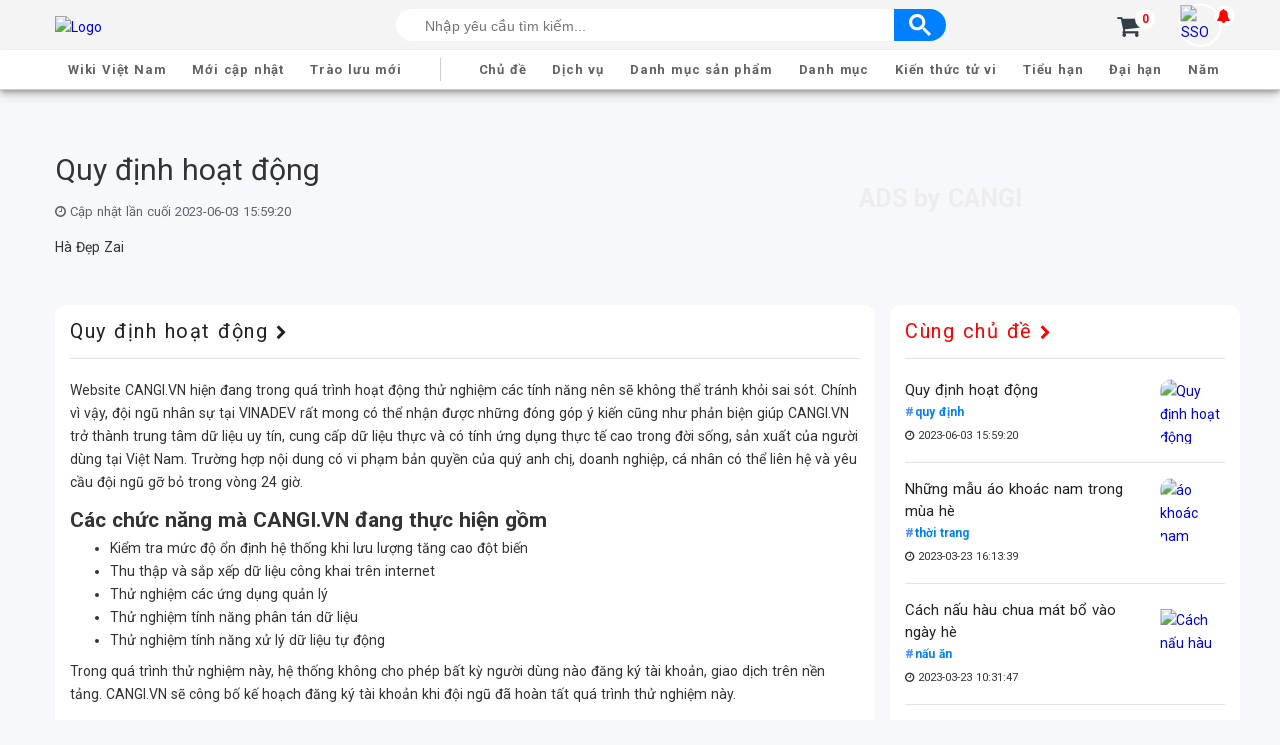

--- FILE ---
content_type: text/html; charset=UTF-8
request_url: https://cangi.vn/wiki/quy-dinh-hoat-dong-a233
body_size: 6401
content:
<!DOCTYPE html>
<html lang=vi>

<head>
    <title>Quy định hoạt động</title>
    <meta name="keywords" content="" />
    <meta name="description" content="" />
    <meta property="og:url" itemprop="url" content="https://cangi.vn/wiki/quy-dinh-hoat-dong-a233" />
    <meta property="og:title" content="Quy định hoạt động" />
    <meta property="og:description" itemprop="description" content="" />
    <meta property="og:image" content="" />
    <link rel="canonical" href="https://cangi.vn/wiki/quy-dinh-hoat-dong-a233" />
    <meta name="author" content="Hà Đẹp Zai" />

    <link rel="manifest" href="/">
<meta name="google-site-verification" content="64aose00MxKyDb1u-CMotsRCxiB-nhRvxgt7N8bMWWE" />
<link href="https://cdn.copacs.net/public/dev/favico.png" rel="shortcut icon" type="image/x-icon" />
<meta name="copyright" content="Vinadev Hi-Tech" />
<meta name="GENERATOR" content="Vinadev Hi-Tech" />
<meta property="og:site_name" content="Wiki Việt Nam" />

<meta http-equiv="Content-Type" content="text/html; charset=utf-8" />
<meta name="robots" content="all" />
<meta name="viewport" content="width=device-width, minimum-scale=1.0, maximum-scale=1.0, user-scalable=no">
<meta http-equiv="audience" content="General" />
<meta name="resource-type" content="Document" />
<meta name="distribution" content="Global" />
<meta http-equiv="X-UA-Compatible" content="IE=edge,chrome=1" />
<meta property="og:type" content="article" />
<meta property="og:locale" content="vi_VN" />
<meta http-equiv="content-language" content="vi" />

<!--
<link href="//cdn.copacs.net/public/plugins/font-awesome/css/font-awesome.min.css" rel="stylesheet" type="text/css" />
-->
<link href="//cdnjs.cloudflare.com/ajax/libs/font-awesome/4.7.0/css/font-awesome.min.css" rel="stylesheet" type="text/css" />

<link href="//cdn.cangi.vn/plugins/apps/wiki/2023-01-05/style.css" rel="stylesheet" type="text/css" />

</head>

<body>

<header>
    <div class="box-container">
        <div class="box-row">

            <div class="box-col logo">
                <div class="content">
                    <a href="https://cangi.vn">
                        <img src="http://cdn.cangi.vn/public/dev/2023/01/cangi-2023-01-04-15-21-09-1.png" alt="Logo" />
                    </a>
                </div>
            </div>

            <div class="box-col search">
                <div class="content">
                    <a href="https://cangi.vn" class="favico">
                        <img src="https://cdn.copacs.net/public/dev/favico.png" alt="Icon" />
                    </a>
                    <div class="gcse-searchbox-only"></div>
                </div>
            </div>

            <div class="box-col sso">
                <div class="content">
                    <div class="cart">
                        <a href="/">
                            <i class="fa fa-shopping-cart"></i>
                            <span class="quantity" data-sso-cart>0</span>
                        </a>
                    </div>
                    <div class="account">
                        <a href="/" class="thumb">
                            <img src="http://cdn.cangi.vn/public/dev/2023/01/account-2023-01-05-08-48-59-1.png" alt="SSO" data-sso-avatar />
                            <i class="fa fa-bell"></i>
                        </a>
                    </div>
                </div>
            </div>

        </div>
    </div>
    
    <nav>
    <div class="box-container">
        <div class="box-row">
            <div class="box-full">
                <div class="content">
                    <div class="button">
                        <span>Tất cả danh mục</span>
                        <i class="fa fa-chevron-right"></i>
                    </div>
                    <div class="list">
                        <ul>
	<li><a href="https://cangi.vn/wiki">Wiki Việt Nam</a></li>
	<li><a href="">Mới cập nhật</a></li>
	<li><a href="">Tr&agrave;o lưu mới</a></li>
</ul>

<ul>
	<li><a href="">Chủ đề</a></li>
	<li><a href="">Dịch vụ</a></li>
	<li><a href="">Danh mục sản phẩm</a></li>
	<li><a href="">Danh mục</a></li>
	<li><a href="">Kiến thức tử vi</a></li>
	<li><a href="">Tiểu hạn</a></li>
	<li><a href="">Đại hạn</a></li>
	<li><a href="">Năm nay</a></li>
</ul>
                    </div>
                </div>
            </div>
        </div>
    </div>
</nav>
</header>
<main>

    <div class="box-name">    
        <div class="box-container">
            <div class="box-row">
                <div class="box-col">
                    <h1 class="name">Quy định hoạt động</h1>
                    <div class="time"><i class="fa fa-clock-o"></i> Cập nhật lần cuối 2023-06-03 15:59:20</div>
                    <div class="author">Hà Đẹp Zai</div>
                </div>
                <div class="box-col ads">
                <div class="box-advertise">
    <!-- CANGI - Adsense - Auto - V5 -->
<ins class="adsbygoogle"
     style="display:block;height:120px"
     data-ad-client="ca-pub-2510244950031103"
     data-ad-slot="9658845472"
     data-ad-format="fluid"
     data-full-width-responsive="true"></ins>
<script>
     (adsbygoogle = window.adsbygoogle || []).push({});
</script></div>                    
                </div>
            </div>
        </div>
    </div>
    
    <div class="box-main">
        <div class="box-container">
            <div class="box-row">

                <!-- # -->
                <div class="box-col ">
                    <div class="box-groups">
                        <div class="content">
                            
                            <div class="title">Quy định hoạt động <i class="fa fa-chevron-right"></i></div>
                                
                            <div class="box-details">

                                
                                <p>Website CANGI.VN hiện đang trong qu&aacute; tr&igrave;nh hoạt động thử nghiệm c&aacute;c t&iacute;nh năng n&ecirc;n sẽ kh&ocirc;ng thể tr&aacute;nh khỏi sai s&oacute;t. Ch&iacute;nh v&igrave; vậy, đội ngũ nh&acirc;n sự tại VINADEV rất mong c&oacute; thể nhận được những đ&oacute;ng g&oacute;p &yacute; kiến cũng như phản biện gi&uacute;p CANGI.VN trở th&agrave;nh trung t&acirc;m dữ liệu uy t&iacute;n, cung cấp dữ liệu thực v&agrave; c&oacute; t&iacute;nh ứng dụng thực tế cao trong đời sống, sản xuất của người d&ugrave;ng tại Việt Nam. Trường hợp nội dung c&oacute; vi phạm bản quyền của qu&yacute; anh chị, doanh nghiệp, c&aacute; nh&acirc;n c&oacute; thể li&ecirc;n hệ v&agrave; y&ecirc;u cầu đội ngũ gỡ bỏ trong v&ograve;ng 24 giờ.</p>

<h2>C&aacute;c chức năng m&agrave; CANGI.VN đang thực hiện gồm</h2>

<ul>
	<li>Kiểm tra mức độ ổn định hệ thống khi lưu lượng tăng cao đột biến</li>
	<li>Thu thập v&agrave; sắp xếp dữ liệu c&ocirc;ng khai tr&ecirc;n internet</li>
	<li>Thử nghiệm c&aacute;c ứng dụng quản l&yacute;</li>
	<li>Thử nghiệm t&iacute;nh năng ph&acirc;n t&aacute;n dữ liệu</li>
	<li>Thử nghiệm t&iacute;nh năng xử l&yacute; dữ liệu tự động</li>
</ul>

<p>Trong qu&aacute; tr&igrave;nh thử nghiệm n&agrave;y, hệ thống kh&ocirc;ng cho ph&eacute;p bất kỳ người d&ugrave;ng n&agrave;o đăng k&yacute; t&agrave;i khoản, giao dịch tr&ecirc;n nền tảng. CANGI.VN sẽ c&ocirc;ng bố kế hoạch đăng k&yacute; t&agrave;i khoản khi đội ngũ đ&atilde; ho&agrave;n tất qu&aacute; tr&igrave;nh thử nghiệm n&agrave;y.</p>

<h2>Th&ocirc;ng tin li&ecirc;n hệ</h2>

<ul>
	<li>&Ocirc;ng: Nguyễn Thanh H&agrave;</li>
	<li>Số điện thoại: 0929.311.567</li>
	<li>E-mail: <a href="/cdn-cgi/l/email-protection" class="__cf_email__" data-cfemail="97e3fff6f9fffff6fee3aea5d7f0faf6fefbb9f4f8fa">[email&#160;protected]</a></li>
</ul>

<p>&nbsp;</p>

                                <div class="box-advertise">
    <!-- CANGI - Adsense - Auto - V3 -->
<ins class="adsbygoogle"
     style="display:block"
     data-ad-client="ca-pub-2510244950031103"
     data-ad-slot="4773366213"
     data-ad-format="auto"
     data-full-width-responsive="true"></ins>
<script data-cfasync="false" src="/cdn-cgi/scripts/5c5dd728/cloudflare-static/email-decode.min.js"></script><script>
     (adsbygoogle = window.adsbygoogle || []).push({});
</script></div>
                                <div class="readmore">
    <p>Bạn có thể liên hệ với chúng tôi qua</p><ul> <li><a href="">Giới thiệu về CANGI</a></li> <li><a href="">Cơ hội việc l&agrave;m cho bạn</a></li> <li><a href="">Đăng k&yacute; đối t&aacute;c to&agrave;n diện</a></li> <li> <a href="">Chương tr&igrave;nh khởi nghiệp</a></li> <li><a href="">B&aacute;o ch&iacute; n&oacute;i g&igrave;?</a></li> </ul></div>                                <div class="readmore">
    <p>Bạn có thể liên hệ với chúng tôi qua</p><ul> <li><a href="">Giới thiệu về CANGI</a></li> <li><a href="">Cơ hội việc l&agrave;m cho bạn</a></li> <li><a href="">Đăng k&yacute; đối t&aacute;c to&agrave;n diện</a></li> <li> <a href="">Chương tr&igrave;nh khởi nghiệp</a></li> <li><a href="">B&aacute;o ch&iacute; n&oacute;i g&igrave;?</a></li> </ul></div>
                            </div>

                        </div>
                    </div>

                    <div class="box-advertise">
    <!-- CANGI - Adsense - Auto - V4 -->
<ins class="adsbygoogle"
     style="display:block"
     data-ad-client="ca-pub-2510244950031103"
     data-ad-slot="6278019575"
     data-ad-format="auto"
     data-full-width-responsive="true"></ins>
<script>
     (adsbygoogle = window.adsbygoogle || []).push({});
</script></div>
                </div>                

                <!-- # -->
                <div class="box-col extended">

                    <div class="box-groups">
                        <div class="content">
                            
                            <h2 class="title" style="color: #FF0000;">Cùng chủ đề <i class="fa fa-chevron-right"></i></h2>

                            <div class="data">
                                <div class="box-articlesList">

        
    <div class="item small">
        <a href="https://cangi.vn/wiki/quy-dinh-hoat-dong-a233" class="thumb">
            <img src="" alt="Quy định hoạt động" />
        </a>
        <div class="description">
            <a href="https://cangi.vn/wiki/quy-dinh-hoat-dong-a233">
                <h3 class="name">Quy định hoạt động</h3>
            </a>
            <a href="https://cangi.vn/hashtag/quy định" class="label">quy định</a>
            <div class="time"><i class="fa fa-clock-o"></i> 2023-06-03 15:59:20</div>
        </div>
    </div>
        
    <div class="item small">
        <a href="https://cangi.vn/wiki/nhung-mau-ao-khoac-nam-trong-mua-he-a232" class="thumb">
            <img src="http://cdn.cangi.vn/public/wiki/2023/03/23/ao-khoac-nam-2023-03-23-10-35-29-5.jpg" alt="áo khoác nam" />
        </a>
        <div class="description">
            <a href="https://cangi.vn/wiki/nhung-mau-ao-khoac-nam-trong-mua-he-a232">
                <h3 class="name">Những mẫu áo khoác nam trong mùa hè</h3>
            </a>
            <a href="https://cangi.vn/hashtag/thời trang" class="label">thời trang</a>
            <div class="time"><i class="fa fa-clock-o"></i> 2023-03-23 16:13:39</div>
        </div>
    </div>
        
    <div class="item small">
        <a href="https://cangi.vn/wiki/cach-nau-hau-chua-mat-bo-vao-ngay-he-a231" class="thumb">
            <img src="http://cdn.cangi.vn/public/wiki/2023/03/23/canh-chua-hau-2023-03-23-10-27-38-5.jpg" alt="Cách nấu hàu" />
        </a>
        <div class="description">
            <a href="https://cangi.vn/wiki/cach-nau-hau-chua-mat-bo-vao-ngay-he-a231">
                <h3 class="name">Cách nấu hàu chua mát bổ vào ngày hè</h3>
            </a>
            <a href="https://cangi.vn/hashtag/nấu ăn" class="label">nấu ăn</a>
            <div class="time"><i class="fa fa-clock-o"></i> 2023-03-23 10:31:47</div>
        </div>
    </div>
        
    <div class="item small">
        <a href="https://cangi.vn/wiki/cach-lam-mon-tom-su-rim-me-ton-com-a230" class="thumb">
            <img src="http://cdn.cangi.vn/public/wiki/2023/03/23/tom-su-rim-me-2023-03-23-10-20-00-5.jpg" alt="Cách làm món tôm sú" />
        </a>
        <div class="description">
            <a href="https://cangi.vn/wiki/cach-lam-mon-tom-su-rim-me-ton-com-a230">
                <h3 class="name">Cách làm món tôm sú rim me tốn cơm</h3>
            </a>
            <a href="https://cangi.vn/hashtag/nấu ăn" class="label">nấu ăn</a>
            <div class="time"><i class="fa fa-clock-o"></i> 2023-03-23 10:24:01</div>
        </div>
    </div>
        
    <div class="item small">
        <a href="https://cangi.vn/wiki/mach-nho-ban-khi-di-bien-can-mang-nhung-gi-a229" class="thumb">
            <img src="http://cdn.cangi.vn/public/wiki/2023/03/23/di-bien-can-chuan-bi-nhung-gi-2023-03-23-10-11-01-5.jpg" alt="đi biển cần mang những gì" />
        </a>
        <div class="description">
            <a href="https://cangi.vn/wiki/mach-nho-ban-khi-di-bien-can-mang-nhung-gi-a229">
                <h3 class="name">Mách nhỏ bạn khi đi biển cần mang những gì</h3>
            </a>
            <a href="https://cangi.vn/hashtag/du lịch" class="label">du lịch</a>
            <div class="time"><i class="fa fa-clock-o"></i> 2023-03-23 10:12:59</div>
        </div>
    </div>
        
</div>                            </div>
                        </div>
                    </div>

                    <div class="box-advertise">
    <!-- CANGI - Adsense - Auto - V8 -->
<ins class="adsbygoogle"
     style="display:block; height: 280px;"
     data-ad-client="ca-pub-2510244950031103"
     data-ad-slot="2078399937"
     data-ad-format="fluid"
     data-full-width-responsive="true"></ins>
<script>
     (adsbygoogle = window.adsbygoogle || []).push({});
</script></div>
                    <div class="box-groups">
                        <div class="content">
                            
                            <h2 class="title" style="color: #00758C;">Cùng danh mục <i class="fa fa-chevron-right"></i></h2>

                            <div class="data">
                                <div class="box-articlesList">

        
    <div class="item small">
        <a href="https://cangi.vn/wiki/quy-dinh-hoat-dong-a233" class="thumb">
            <img src="" alt="Quy định hoạt động" />
        </a>
        <div class="description">
            <a href="https://cangi.vn/wiki/quy-dinh-hoat-dong-a233">
                <h3 class="name">Quy định hoạt động</h3>
            </a>
            <a href="https://cangi.vn/hashtag/quy định" class="label">quy định</a>
            <div class="time"><i class="fa fa-clock-o"></i> 2023-06-03 15:59:20</div>
        </div>
    </div>
        
    <div class="item small">
        <a href="https://cangi.vn/wiki/nhung-mau-ao-khoac-nam-trong-mua-he-a232" class="thumb">
            <img src="http://cdn.cangi.vn/public/wiki/2023/03/23/ao-khoac-nam-2023-03-23-10-35-29-5.jpg" alt="áo khoác nam" />
        </a>
        <div class="description">
            <a href="https://cangi.vn/wiki/nhung-mau-ao-khoac-nam-trong-mua-he-a232">
                <h3 class="name">Những mẫu áo khoác nam trong mùa hè</h3>
            </a>
            <a href="https://cangi.vn/hashtag/thời trang" class="label">thời trang</a>
            <div class="time"><i class="fa fa-clock-o"></i> 2023-03-23 16:13:39</div>
        </div>
    </div>
        
    <div class="item small">
        <a href="https://cangi.vn/wiki/cach-nau-hau-chua-mat-bo-vao-ngay-he-a231" class="thumb">
            <img src="http://cdn.cangi.vn/public/wiki/2023/03/23/canh-chua-hau-2023-03-23-10-27-38-5.jpg" alt="Cách nấu hàu" />
        </a>
        <div class="description">
            <a href="https://cangi.vn/wiki/cach-nau-hau-chua-mat-bo-vao-ngay-he-a231">
                <h3 class="name">Cách nấu hàu chua mát bổ vào ngày hè</h3>
            </a>
            <a href="https://cangi.vn/hashtag/nấu ăn" class="label">nấu ăn</a>
            <div class="time"><i class="fa fa-clock-o"></i> 2023-03-23 10:31:47</div>
        </div>
    </div>
        
    <div class="item small">
        <a href="https://cangi.vn/wiki/cach-lam-mon-tom-su-rim-me-ton-com-a230" class="thumb">
            <img src="http://cdn.cangi.vn/public/wiki/2023/03/23/tom-su-rim-me-2023-03-23-10-20-00-5.jpg" alt="Cách làm món tôm sú" />
        </a>
        <div class="description">
            <a href="https://cangi.vn/wiki/cach-lam-mon-tom-su-rim-me-ton-com-a230">
                <h3 class="name">Cách làm món tôm sú rim me tốn cơm</h3>
            </a>
            <a href="https://cangi.vn/hashtag/nấu ăn" class="label">nấu ăn</a>
            <div class="time"><i class="fa fa-clock-o"></i> 2023-03-23 10:24:01</div>
        </div>
    </div>
        
    <div class="item small">
        <a href="https://cangi.vn/wiki/mach-nho-ban-khi-di-bien-can-mang-nhung-gi-a229" class="thumb">
            <img src="http://cdn.cangi.vn/public/wiki/2023/03/23/di-bien-can-chuan-bi-nhung-gi-2023-03-23-10-11-01-5.jpg" alt="đi biển cần mang những gì" />
        </a>
        <div class="description">
            <a href="https://cangi.vn/wiki/mach-nho-ban-khi-di-bien-can-mang-nhung-gi-a229">
                <h3 class="name">Mách nhỏ bạn khi đi biển cần mang những gì</h3>
            </a>
            <a href="https://cangi.vn/hashtag/du lịch" class="label">du lịch</a>
            <div class="time"><i class="fa fa-clock-o"></i> 2023-03-23 10:12:59</div>
        </div>
    </div>
        
</div>                            </div>
                        </div>
                    </div>

                    <div class="box-advertise">
    <!-- CANGI - Adsense - Auto - V9 -->
<ins class="adsbygoogle"
     style="display:block; height:250px;"
     data-ad-client="ca-pub-2510244950031103"
     data-ad-slot="6811851863"
     data-ad-format="fluid"
     data-full-width-responsive="true"></ins>
<script>
     (adsbygoogle = window.adsbygoogle || []).push({});
</script></div>
                </div>

            </div>


            

            <div class="box-row">
                <div class="box-col ">

                    <div class="box-name">
                        <div class="name">Dành cho bạn</div>                        
                    </div>

                    <div class="box-collection">

                        <!-- # -->
                        <div class="col">
                            <div class="box-groups">
                                <div class="content">
                                    
                                    <h2 class="title">Mới cập nhật <i class="fa fa-chevron-right"></i></h2>

                                    <div class="data">
                                        <div class="box-articlesList">

        
    <div class="item small">
        <a href="https://cangi.vn/wiki/quy-dinh-hoat-dong-a233" class="thumb">
            <img src="" alt="Quy định hoạt động" />
        </a>
        <div class="description">
            <a href="https://cangi.vn/wiki/quy-dinh-hoat-dong-a233">
                <h3 class="name">Quy định hoạt động</h3>
            </a>
            <a href="https://cangi.vn/hashtag/quy định" class="label">quy định</a>
            <div class="time"><i class="fa fa-clock-o"></i> 2023-06-03 15:59:20</div>
        </div>
    </div>
        
    <div class="item small">
        <a href="https://cangi.vn/wiki/nhung-mau-ao-khoac-nam-trong-mua-he-a232" class="thumb">
            <img src="http://cdn.cangi.vn/public/wiki/2023/03/23/ao-khoac-nam-2023-03-23-10-35-29-5.jpg" alt="áo khoác nam" />
        </a>
        <div class="description">
            <a href="https://cangi.vn/wiki/nhung-mau-ao-khoac-nam-trong-mua-he-a232">
                <h3 class="name">Những mẫu áo khoác nam trong mùa hè</h3>
            </a>
            <a href="https://cangi.vn/hashtag/thời trang" class="label">thời trang</a>
            <div class="time"><i class="fa fa-clock-o"></i> 2023-03-23 16:13:39</div>
        </div>
    </div>
        
    <div class="item small">
        <a href="https://cangi.vn/wiki/cach-nau-hau-chua-mat-bo-vao-ngay-he-a231" class="thumb">
            <img src="http://cdn.cangi.vn/public/wiki/2023/03/23/canh-chua-hau-2023-03-23-10-27-38-5.jpg" alt="Cách nấu hàu" />
        </a>
        <div class="description">
            <a href="https://cangi.vn/wiki/cach-nau-hau-chua-mat-bo-vao-ngay-he-a231">
                <h3 class="name">Cách nấu hàu chua mát bổ vào ngày hè</h3>
            </a>
            <a href="https://cangi.vn/hashtag/nấu ăn" class="label">nấu ăn</a>
            <div class="time"><i class="fa fa-clock-o"></i> 2023-03-23 10:31:47</div>
        </div>
    </div>
        
    <div class="item small">
        <a href="https://cangi.vn/wiki/cach-lam-mon-tom-su-rim-me-ton-com-a230" class="thumb">
            <img src="http://cdn.cangi.vn/public/wiki/2023/03/23/tom-su-rim-me-2023-03-23-10-20-00-5.jpg" alt="Cách làm món tôm sú" />
        </a>
        <div class="description">
            <a href="https://cangi.vn/wiki/cach-lam-mon-tom-su-rim-me-ton-com-a230">
                <h3 class="name">Cách làm món tôm sú rim me tốn cơm</h3>
            </a>
            <a href="https://cangi.vn/hashtag/nấu ăn" class="label">nấu ăn</a>
            <div class="time"><i class="fa fa-clock-o"></i> 2023-03-23 10:24:01</div>
        </div>
    </div>
        
    <div class="item small">
        <a href="https://cangi.vn/wiki/mach-nho-ban-khi-di-bien-can-mang-nhung-gi-a229" class="thumb">
            <img src="http://cdn.cangi.vn/public/wiki/2023/03/23/di-bien-can-chuan-bi-nhung-gi-2023-03-23-10-11-01-5.jpg" alt="đi biển cần mang những gì" />
        </a>
        <div class="description">
            <a href="https://cangi.vn/wiki/mach-nho-ban-khi-di-bien-can-mang-nhung-gi-a229">
                <h3 class="name">Mách nhỏ bạn khi đi biển cần mang những gì</h3>
            </a>
            <a href="https://cangi.vn/hashtag/du lịch" class="label">du lịch</a>
            <div class="time"><i class="fa fa-clock-o"></i> 2023-03-23 10:12:59</div>
        </div>
    </div>
        
    <div class="item small">
        <a href="https://cangi.vn/wiki/sau-rieng-gia-bao-nhieu-an-sau-co-beo-khong-a228" class="thumb">
            <img src="http://cdn.cangi.vn/public/wiki/2023/03/21/sau-reing-2023-03-21-19-18-51-5.jpg" alt="Sầu riêng" />
        </a>
        <div class="description">
            <a href="https://cangi.vn/wiki/sau-rieng-gia-bao-nhieu-an-sau-co-beo-khong-a228">
                <h3 class="name">Sầu riêng giá bao nhiêu? Ăn sầu có béo không</h3>
            </a>
            <a href="https://cangi.vn/hashtag/sức khỏe" class="label">sức khỏe</a>
            <div class="time"><i class="fa fa-clock-o"></i> 2023-03-23 10:10:16</div>
        </div>
    </div>
        
</div>                                    </div>
                                </div>
                            </div>
                        </div>

                        <!-- # -->
                        <div class="col">
                            <div class="box-groups">
                                <div class="content">
                                    
                                    <h2 class="title">Được quan tâm <i class="fa fa-chevron-right"></i></h2>

                                    <div class="data">
                                        <div class="box-articlesList">

        
    <div class="item small">
        <a href="" class="thumb">
            <img src="" alt="Điện máy" />
        </a>
        <div class="description">
            <a href="">
                <h3 class="name">Chủ đề tạm chờ phân loại</h3>
            </a>
            <a href="" class="label">chủ đề</a>
            <div class="time"><i class="fa fa-clock-o"></i> </div>
        </div>
    </div>
        
</div>                                    </div>
                                </div>
                            </div>
                        </div>

                        <!-- # -->
                        <div class="col">
                            <div class="box-groups">
                                <div class="content">
                                    
                                    <h2 class="title">Xem nhiều nhất <i class="fa fa-chevron-right"></i></h2>

                                    <div class="data">
                                        <div class="box-articlesList">

        
    <div class="item small">
        <a href="https://cangi.vn/wiki/quy-dinh-hoat-dong-a233" class="thumb">
            <img src="" alt="Quy định hoạt động" />
        </a>
        <div class="description">
            <a href="https://cangi.vn/wiki/quy-dinh-hoat-dong-a233">
                <h3 class="name">Quy định hoạt động</h3>
            </a>
            <a href="https://cangi.vn/hashtag/quy định" class="label">quy định</a>
            <div class="time"><i class="fa fa-clock-o"></i> 2023-06-03 15:59:20</div>
        </div>
    </div>
        
    <div class="item small">
        <a href="https://cangi.vn/wiki/luu-y-khi-chup-anh-xem-boi-chi-tay-a66" class="thumb">
            <img src="" alt="xem bói chỉ tay" />
        </a>
        <div class="description">
            <a href="https://cangi.vn/wiki/luu-y-khi-chup-anh-xem-boi-chi-tay-a66">
                <h3 class="name">Lưu ý khi chụp ảnh xem bói chỉ tay</h3>
            </a>
            <a href="https://cangi.vn/hashtag/tử vi" class="label">tử vi</a>
            <div class="time"><i class="fa fa-clock-o"></i> 2023-02-04 15:17:30</div>
        </div>
    </div>
        
    <div class="item small">
        <a href="https://cangi.vn/wiki/rau-con-la-gi-a6" class="thumb">
            <img src="http://cdn.cangi.vn/public/wiki/ckeditor/2023/01/rau-con-la-gi-2023-01-06-13-17-15-1.png" alt="Râu con" />
        </a>
        <div class="description">
            <a href="https://cangi.vn/wiki/rau-con-la-gi-a6">
                <h3 class="name">Râu con là gì?</h3>
            </a>
            <a href="https://cangi.vn/hashtag/râu" class="label">râu</a>
            <div class="time"><i class="fa fa-clock-o"></i> 2023-01-06 15:11:54</div>
        </div>
    </div>
        
    <div class="item small">
        <a href="https://cangi.vn/wiki/dung-chung-dao-cao-rau-co-bi-lay-benh-khong-a7" class="thumb">
            <img src="http://cdn.cangi.vn/public/wiki/ckeditor/2023/01/nhung-luu-y-khi-dung-chung-dao-cao-rau-2023-01-06-15-01-24-1.png" alt="Dùng chung dao cạo râu" />
        </a>
        <div class="description">
            <a href="https://cangi.vn/wiki/dung-chung-dao-cao-rau-co-bi-lay-benh-khong-a7">
                <h3 class="name">Những lưu ý khi dùng chung dao cạo râu</h3>
            </a>
            <a href="https://cangi.vn/hashtag/râu" class="label">râu</a>
            <div class="time"><i class="fa fa-clock-o"></i> 2023-01-06 15:11:50</div>
        </div>
    </div>
        
    <div class="item small">
        <a href="https://cangi.vn/wiki/cho-san-vit-poodle-standard-a1" class="thumb">
            <img src="http://cdn.cangi.vn/public/wiki/2023/01/cho-san-vit-poodle-standard-2023-01-05-16-35-22-1.jpg" alt="Chó Poodle" />
        </a>
        <div class="description">
            <a href="https://cangi.vn/wiki/cho-san-vit-poodle-standard-a1">
                <h3 class="name">Chó Poodle Standard</h3>
            </a>
            <a href="https://cangi.vn/hashtag/Poodle" class="label">Poodle</a>
            <div class="time"><i class="fa fa-clock-o"></i> 2023-01-06 15:12:21</div>
        </div>
    </div>
        
    <div class="item small">
        <a href="https://cangi.vn/wiki/cho-san-vit-poodle-toy-a3" class="thumb">
            <img src="http://cdn.cangi.vn/public/wiki/ckeditor/2023/01/cho-san-vit-poodle-toy-2023-01-06-09-59-40-1.png" alt="Chó Poodle" />
        </a>
        <div class="description">
            <a href="https://cangi.vn/wiki/cho-san-vit-poodle-toy-a3">
                <h3 class="name">Chó Poodle Toy</h3>
            </a>
            <a href="https://cangi.vn/hashtag/Poodle" class="label">Poodle</a>
            <div class="time"><i class="fa fa-clock-o"></i> 2023-01-06 15:12:15</div>
        </div>
    </div>
        
</div>                                    </div>
                                </div>
                            </div>
                        </div>

                        <!-- # -->
                        <div class="col">
                            <div class="box-groups">
                                <div class="content">                                    
                                    <div class="box-advertise">
    <!-- CANGI - Adsense - Vertical - V1 -->
<ins class="adsbygoogle"
     style="display:block"
     data-ad-client="ca-pub-2510244950031103"
     data-ad-slot="8268118350"
     data-ad-format="auto"
     data-full-width-responsive="true"></ins>
<script>
     (adsbygoogle = window.adsbygoogle || []).push({});
</script></div>                                </div>
                            </div>
                        </div>

                        <!-- # -->
                        <div class="col">
                            <div class="box-groups">
                                <div class="content">
                                    
                                    <h2 class="title">Chủ đề mới <i class="fa fa-chevron-right"></i></h2>

                                    <div class="data">
                                        <div class="box-articlesList">

        
    <div class="item small">
        <a href="" class="thumb">
            <img src="" alt="Điện máy" />
        </a>
        <div class="description">
            <a href="">
                <h3 class="name">Chủ đề tạm chờ phân loại</h3>
            </a>
            <a href="" class="label">chủ đề</a>
            <div class="time"><i class="fa fa-clock-o"></i> </div>
        </div>
    </div>
        
</div>                                    </div>
                                </div>
                            </div>
                        </div>

                        <!-- # -->
                        <div class="col">
                            <div class="box-groups">
                                <div class="content">
                                    
                                    <h2 class="title">Tin doanh nghiệp <i class="fa fa-chevron-right"></i></h2>

                                    <div class="data">
                                        <div class="box-articlesList">

        
</div>                                    </div>
                                </div>
                            </div>
                        </div>

                    </div>
                    
                </div>
            </div>

            <div class="box-advertise">
    <!-- CANGI - Adsense - Vertical - V2 -->
<ins class="adsbygoogle"
     style="display:block"
     data-ad-client="ca-pub-2510244950031103"
     data-ad-slot="9198056648"
     data-ad-format="auto"
     data-full-width-responsive="true"></ins>
<script>
     (adsbygoogle = window.adsbygoogle || []).push({});
</script></div>    
            
            <div class="box-row">
                <div class="box-col ">

                    <div class="box-name">
                        <div class="name">Đáng chú ý gần đây</div>                        
                    </div>

                    <div class="box-collection">

                        <!-- # -->
                        <div class="col" style="min-width: 50%;">
                            <div class="box-groups">
                                <div class="content">
                                    
                                    <h2 class="title">Xem nhiều cùng chủ đề <i class="fa fa-chevron-right"></i></h2>

                                    <div class="data">
                                        <div class="box-articlesList">

    
    <div class="item medium">
        <a href="https://cangi.vn/wiki/quy-dinh-hoat-dong-a233" class="thumb">
            <img src="" alt="Quy định hoạt động" />
        </a>
        <div class="description">
            <a href="https://cangi.vn/wiki/quy-dinh-hoat-dong-a233">
                <h3 class="name">Quy định hoạt động</h3>
            </a>
            <a href="https://cangi.vn/hashtag/quy định" class="label">quy định</a>
            <div class="time"><i class="fa fa-clock-o"></i> 2023-06-03 15:59:20</div>
            <p class="more"></p>
        </div>
    </div>
    
    <div class="item medium">
        <a href="https://cangi.vn/wiki/luu-y-khi-chup-anh-xem-boi-chi-tay-a66" class="thumb">
            <img src="" alt="xem bói chỉ tay" />
        </a>
        <div class="description">
            <a href="https://cangi.vn/wiki/luu-y-khi-chup-anh-xem-boi-chi-tay-a66">
                <h3 class="name">Lưu ý khi chụp ảnh xem bói chỉ tay</h3>
            </a>
            <a href="https://cangi.vn/hashtag/tử vi" class="label">tử vi</a>
            <div class="time"><i class="fa fa-clock-o"></i> 2023-02-04 15:17:30</div>
            <p class="more">Xem chỉ tay, một hình thức phổ biến với các nước phương Đông, hình thức tâm linh học được biết đến rộng rãi và phát triển mạnh mẽ, dĩ nhiên Việt Nam cũng là một trong số đó. Hôm nay tử vi CANGI.VN sẽ chia sẻ bạn lưu ý khi chụp ảnh xem bói chỉ tay, các đường chỉ tay chính khi chụp để giúp bạn giải đáp cho bạn ngay sau đây.</p>
        </div>
    </div>
    
    <div class="item medium">
        <a href="https://cangi.vn/wiki/rau-con-la-gi-a6" class="thumb">
            <img src="http://cdn.cangi.vn/public/wiki/ckeditor/2023/01/rau-con-la-gi-2023-01-06-13-17-15-1.png" alt="Râu con" />
        </a>
        <div class="description">
            <a href="https://cangi.vn/wiki/rau-con-la-gi-a6">
                <h3 class="name">Râu con là gì?</h3>
            </a>
            <a href="https://cangi.vn/hashtag/râu" class="label">râu</a>
            <div class="time"><i class="fa fa-clock-o"></i> 2023-01-06 15:11:54</div>
            <p class="more">Râu con là phần râu mọc ra từ nang lông lần đầu tiên khi lỗ chân lông đó bắt đầu phát triển lông, thường là bắt đầu vào độ tuổi trưởng thành hoặc sau giai đoạn dậy thì thì râu con mọc nhiều cho đến khi rụng đi.</p>
        </div>
    </div>
    
    <div class="item medium">
        <a href="https://cangi.vn/wiki/dung-chung-dao-cao-rau-co-bi-lay-benh-khong-a7" class="thumb">
            <img src="http://cdn.cangi.vn/public/wiki/ckeditor/2023/01/nhung-luu-y-khi-dung-chung-dao-cao-rau-2023-01-06-15-01-24-1.png" alt="Dùng chung dao cạo râu" />
        </a>
        <div class="description">
            <a href="https://cangi.vn/wiki/dung-chung-dao-cao-rau-co-bi-lay-benh-khong-a7">
                <h3 class="name">Những lưu ý khi dùng chung dao cạo râu</h3>
            </a>
            <a href="https://cangi.vn/hashtag/râu" class="label">râu</a>
            <div class="time"><i class="fa fa-clock-o"></i> 2023-01-06 15:11:50</div>
            <p class="more">Với sự phát triển hiện đại như ngày nay thì còn có sự tham gia của những bộ máy cạo râu bằng điện nhưng câu hỏi dùng chung dao cạo râu thì luôn xuất hiện ở mọi thời điểm.</p>
        </div>
    </div>
    
    <div class="item medium">
        <a href="https://cangi.vn/wiki/cho-san-vit-poodle-standard-a1" class="thumb">
            <img src="http://cdn.cangi.vn/public/wiki/2023/01/cho-san-vit-poodle-standard-2023-01-05-16-35-22-1.jpg" alt="Chó Poodle" />
        </a>
        <div class="description">
            <a href="https://cangi.vn/wiki/cho-san-vit-poodle-standard-a1">
                <h3 class="name">Chó Poodle Standard</h3>
            </a>
            <a href="https://cangi.vn/hashtag/Poodle" class="label">Poodle</a>
            <div class="time"><i class="fa fa-clock-o"></i> 2023-01-06 15:12:21</div>
            <p class="more">Chó Săn Vịt Poodle Standard được biết đến là một trong những giống chó cảnh được yêu thích nhất tại Việt Nam nói riêng và trên toàn thế giới nói chung với giá khoảng từ 20.000.000 - 100.000.000 cho giống Chó Săn Vịt Poodle Standard thuần chủng không lai tạp.</p>
        </div>
    </div>
        
</div>                                    </div>
                                </div>
                            </div>
                        </div>

                        <!-- # -->
                        <div class="col" style="min-width: 50%;">
                            <div class="box-groups">
                                <div class="content">
                                    
                                    <h2 class="title">Xem nhiều cùng danh mục <i class="fa fa-chevron-right"></i></h2>

                                    <div class="data">
                                        <div class="box-articlesList">

    
    <div class="item medium">
        <a href="https://cangi.vn/wiki/quy-dinh-hoat-dong-a233" class="thumb">
            <img src="" alt="Quy định hoạt động" />
        </a>
        <div class="description">
            <a href="https://cangi.vn/wiki/quy-dinh-hoat-dong-a233">
                <h3 class="name">Quy định hoạt động</h3>
            </a>
            <a href="https://cangi.vn/hashtag/quy định" class="label">quy định</a>
            <div class="time"><i class="fa fa-clock-o"></i> 2023-06-03 15:59:20</div>
            <p class="more"></p>
        </div>
    </div>
    
    <div class="item medium">
        <a href="https://cangi.vn/wiki/luu-y-khi-chup-anh-xem-boi-chi-tay-a66" class="thumb">
            <img src="" alt="xem bói chỉ tay" />
        </a>
        <div class="description">
            <a href="https://cangi.vn/wiki/luu-y-khi-chup-anh-xem-boi-chi-tay-a66">
                <h3 class="name">Lưu ý khi chụp ảnh xem bói chỉ tay</h3>
            </a>
            <a href="https://cangi.vn/hashtag/tử vi" class="label">tử vi</a>
            <div class="time"><i class="fa fa-clock-o"></i> 2023-02-04 15:17:30</div>
            <p class="more">Xem chỉ tay, một hình thức phổ biến với các nước phương Đông, hình thức tâm linh học được biết đến rộng rãi và phát triển mạnh mẽ, dĩ nhiên Việt Nam cũng là một trong số đó. Hôm nay tử vi CANGI.VN sẽ chia sẻ bạn lưu ý khi chụp ảnh xem bói chỉ tay, các đường chỉ tay chính khi chụp để giúp bạn giải đáp cho bạn ngay sau đây.</p>
        </div>
    </div>
    
    <div class="item medium">
        <a href="https://cangi.vn/wiki/rau-con-la-gi-a6" class="thumb">
            <img src="http://cdn.cangi.vn/public/wiki/ckeditor/2023/01/rau-con-la-gi-2023-01-06-13-17-15-1.png" alt="Râu con" />
        </a>
        <div class="description">
            <a href="https://cangi.vn/wiki/rau-con-la-gi-a6">
                <h3 class="name">Râu con là gì?</h3>
            </a>
            <a href="https://cangi.vn/hashtag/râu" class="label">râu</a>
            <div class="time"><i class="fa fa-clock-o"></i> 2023-01-06 15:11:54</div>
            <p class="more">Râu con là phần râu mọc ra từ nang lông lần đầu tiên khi lỗ chân lông đó bắt đầu phát triển lông, thường là bắt đầu vào độ tuổi trưởng thành hoặc sau giai đoạn dậy thì thì râu con mọc nhiều cho đến khi rụng đi.</p>
        </div>
    </div>
    
    <div class="item medium">
        <a href="https://cangi.vn/wiki/dung-chung-dao-cao-rau-co-bi-lay-benh-khong-a7" class="thumb">
            <img src="http://cdn.cangi.vn/public/wiki/ckeditor/2023/01/nhung-luu-y-khi-dung-chung-dao-cao-rau-2023-01-06-15-01-24-1.png" alt="Dùng chung dao cạo râu" />
        </a>
        <div class="description">
            <a href="https://cangi.vn/wiki/dung-chung-dao-cao-rau-co-bi-lay-benh-khong-a7">
                <h3 class="name">Những lưu ý khi dùng chung dao cạo râu</h3>
            </a>
            <a href="https://cangi.vn/hashtag/râu" class="label">râu</a>
            <div class="time"><i class="fa fa-clock-o"></i> 2023-01-06 15:11:50</div>
            <p class="more">Với sự phát triển hiện đại như ngày nay thì còn có sự tham gia của những bộ máy cạo râu bằng điện nhưng câu hỏi dùng chung dao cạo râu thì luôn xuất hiện ở mọi thời điểm.</p>
        </div>
    </div>
    
    <div class="item medium">
        <a href="https://cangi.vn/wiki/cho-san-vit-poodle-standard-a1" class="thumb">
            <img src="http://cdn.cangi.vn/public/wiki/2023/01/cho-san-vit-poodle-standard-2023-01-05-16-35-22-1.jpg" alt="Chó Poodle" />
        </a>
        <div class="description">
            <a href="https://cangi.vn/wiki/cho-san-vit-poodle-standard-a1">
                <h3 class="name">Chó Poodle Standard</h3>
            </a>
            <a href="https://cangi.vn/hashtag/Poodle" class="label">Poodle</a>
            <div class="time"><i class="fa fa-clock-o"></i> 2023-01-06 15:12:21</div>
            <p class="more">Chó Săn Vịt Poodle Standard được biết đến là một trong những giống chó cảnh được yêu thích nhất tại Việt Nam nói riêng và trên toàn thế giới nói chung với giá khoảng từ 20.000.000 - 100.000.000 cho giống Chó Săn Vịt Poodle Standard thuần chủng không lai tạp.</p>
        </div>
    </div>
        
</div>                                    </div>
                                </div>
                            </div>
                        </div>

                    </div>
                    
                </div>
            </div>

            <div class="box-advertise">
    <!-- CANGI - Adsense - Vertical - V3 -->
<ins class="adsbygoogle"
     style="display:block"
     data-ad-client="ca-pub-2510244950031103"
     data-ad-slot="5067239948"
     data-ad-format="auto"
     data-full-width-responsive="true"></ins>
<script>
     (adsbygoogle = window.adsbygoogle || []).push({});
</script></div>   

        </div>
    </div>

</main>
<footer>
	<div class="box-container">
		<div class="box-row">
			<div class="box-col info">
				<div class="logo">
					<a href="https://cangi.vn">
						<img src="http://cdn.cangi.vn/public/dev/2023/01/cangi-2023-01-04-15-21-09-1.png" alt="Wiki Việt Nam" />
					</a>
				</div>
				<div class="contact">
					<p>Cần giải đáp hoặc phản ánh chất lượng?</p>
					<div class="tel">
						<i class="fa fa-phone"></i>
						<a href="tel:0929.311.567">0929.311.567</a>
					</div>
				</div>
				<div class="social">
					<a href="/cdn-cgi/l/email-protection#2e4d41405a4f4d5a6e4d4f404947005840"><i class="fa fa-envelope"></i></a>
					<a href="" target="_blank"><i class="fa fa-youtube"></i></a>
					<a href="/" target="_blank"><i class="fa fa-rss"></i></a>
					<a href="" target="_blank"><i class="fa fa-pinterest"></i></a>
					<a href="" target="_blank"><i class="fa fa-linkedin"></i></a>
					<a href="https://www.facebook.com/cangi.me" target="_blank"><i class="fa fa-facebook-square"></i></a>
				</div>
			</div>
			<div class="box-col information">
				<div class="label">Thông tin & truyền thông</div>
				<div class="content">
				<ul>
	<li><a href="">Giới thiệu về CANGI</a></li>
	<li><a href="">Cơ hội việc l&agrave;m cho bạn</a></li>
	<li><a href="">Đăng k&yacute; đối t&aacute;c to&agrave;n diện</a></li>
	<li><a href="">Chương tr&igrave;nh khởi nghiệp</a></li>
	<li><a href="">B&aacute;o ch&iacute; n&oacute;i g&igrave;?</a></li>
</ul>
				</div>
			</div>
			<div class="box-col support">
				<div class="label">Hỗ trợ người dùng</div>
				<div class="content">
				<ul>
	<li><a href="">Đăng k&yacute; t&agrave;i khoản</a></li>
	<li><a href="">Điều khoản sử dụng</a></li>
	<li><a href="">Ch&iacute;nh s&aacute;ch bảo mật</a></li>
	<li><a href="">Hướng dẫn sử dụng</a></li>
	<li><a href="">Khiếu nại bản quyền</a></li>
</ul>
				</div>
			</div>
			<div class="box-col develop">
				<div class="label">Phát triển & Vận hành</div>
				<div class="content">
				<ul>
	<li><a href="/">Trung T&acirc;m Ph&aacute;t Triển C&ocirc;ng Nghệ Cao VINADEV</a></li>
	<li>M&atilde; số thuế: 0315155832</li>
	<li>Đại diện: Nguyễn Thanh H&agrave;</li>
	<li>Địa chỉ: 423/30/30/5 T&ocirc; K&yacute;, Quận 12, TP. Hồ Ch&iacute; Minh</li>
	<li>CANGI.VN -&nbsp;CANGI.ME - TIMGI.NET</li>
</ul>
				</div>
			</div>
		</div>
	</div>
	<div class="copyright">
	©<strong>VINADEV Hi-TECH</strong> - Tất cả các quyền™.
	</div>
</footer>
<script data-cfasync="false" src="/cdn-cgi/scripts/5c5dd728/cloudflare-static/email-decode.min.js"></script><script async src="https://pagead2.googlesyndication.com/pagead/js/adsbygoogle.js?client=ca-pub-2510244950031103" crossorigin="anonymous"></script>
<script async src="https://cse.google.com/cse.js?cx=ca826e920eb9d46e8"></script>
<!-- Global site tag (gtag.js) - Google Analytics -->
<script async src="https://www.googletagmanager.com/gtag/js?id=G-LPBB3BKV5W"></script>
<script>
    window.dataLayer = window.dataLayer || [];

    function gtag() {
        dataLayer.push(arguments);
    }
    gtag('js', new Date());
    gtag('config', 'G-LPBB3BKV5W');
</script>

<!-- Các thư viện -->
<script type="text/javascript" src="//cdn.cangi.vn/plugins/jquery/1.11.0/jquery.min.js"></script>

<!-- Xử lý -->
<script type="text/javascript" src="//cdn.cangi.vn/plugins/apps/wiki/2023-01-05/script.js"></script>
<script defer src="https://static.cloudflareinsights.com/beacon.min.js/vcd15cbe7772f49c399c6a5babf22c1241717689176015" integrity="sha512-ZpsOmlRQV6y907TI0dKBHq9Md29nnaEIPlkf84rnaERnq6zvWvPUqr2ft8M1aS28oN72PdrCzSjY4U6VaAw1EQ==" data-cf-beacon='{"version":"2024.11.0","token":"57346f9e26064036a7cba660f0b25a2c","r":1,"server_timing":{"name":{"cfCacheStatus":true,"cfEdge":true,"cfExtPri":true,"cfL4":true,"cfOrigin":true,"cfSpeedBrain":true},"location_startswith":null}}' crossorigin="anonymous"></script>
</body>

</html>

--- FILE ---
content_type: text/html; charset=utf-8
request_url: https://www.google.com/recaptcha/api2/aframe
body_size: 115
content:
<!DOCTYPE HTML><html><head><meta http-equiv="content-type" content="text/html; charset=UTF-8"></head><body><script nonce="gyv7NDhfU4rwSHzvk_AN3w">/** Anti-fraud and anti-abuse applications only. See google.com/recaptcha */ try{var clients={'sodar':'https://pagead2.googlesyndication.com/pagead/sodar?'};window.addEventListener("message",function(a){try{if(a.source===window.parent){var b=JSON.parse(a.data);var c=clients[b['id']];if(c){var d=document.createElement('img');d.src=c+b['params']+'&rc='+(localStorage.getItem("rc::a")?sessionStorage.getItem("rc::b"):"");window.document.body.appendChild(d);sessionStorage.setItem("rc::e",parseInt(sessionStorage.getItem("rc::e")||0)+1);localStorage.setItem("rc::h",'1769057829200');}}}catch(b){}});window.parent.postMessage("_grecaptcha_ready", "*");}catch(b){}</script></body></html>

--- FILE ---
content_type: text/css
request_url: https://cdn.cangi.vn/plugins/apps/wiki/2023-01-05/style.css
body_size: 4201
content:
@import 'https://fonts.googleapis.com/css2?family=Roboto:ital,wght@0,400;0,700;1,400;1,700&display=swap';
* {
    margin: 0 auto;
    box-sizing: border-box;
}
body {
    font-family: Roboto, Arial, Helvetica, sans-serif;
    font-size: 14px;
    word-spacing: 1px;
    line-height: 23px;
    color: #333;
    background: #f6f8fc;
}
body.loading::before {
    content: "";
    position: fixed;
    z-index: 9;
    top: 0;
    left: 0;
    width: 100%;
    height: 100%;
    background-color: #000000c2;
}
body.loading::after {
    content: "\2749";
    position: fixed;
    left: 50%;
    top: 50%;
    transform: translateX(-50%) translateY(-50%);
    -webkit-transform: translateX(-50%) translateY(-50%);
    animation: spinning infinite 5s linear;
    margin-left: -28px;
    color: #ffba00;
    font-size: 68px;
    z-index: 9;
}
@keyframes spinning {
    from {
        transform: rotate(0deg);
    }
    to {
        transform: rotate(360deg);
    }
}
body.disable-scroll {
    overflow: hidden;
}
.hidden {
    visibility: hidden;
    opacity: 0;
    z-index: -999 !important;
}
.box-container {
    width: 1200px;
    max-width: 100%;
    padding: 0 15px;
}
.box-row {
    margin: 0 -15px;
    clear: both;
    display: inline-block;
    width: calc(100% + 30px);
}
.box-col {
    padding: 0 15px;
    float: left;
}
.box-full {
    padding: 0 15px;
    float: left;
    width: 100%;
}
.text-left {
    text-align: left;
}
.text-center {
    text-align: center;
}
.text-justify {
    text-align: justify;
}
.text-right {
    text-align: right;
}
img,
iframe {
    max-width: 100%;
}
a {
    text-decoration: none;
}
input::-webkit-outer-spin-button,
input::-webkit-inner-spin-button {
    -webkit-appearance: none;
    margin: 0;
}
input[type="number"] {
    -moz-appearance: textfield;
}
input:-webkit-autofill,
input:-webkit-autofill:hover,
input:-webkit-autofill:focus,
input:-webkit-autofill:active {
    -webkit-box-shadow: 0 0 0 30px #fff inset !important;
}


/* ĐẦU TRANG */
header{
    position: fixed;
    width: 100%;
    left: 0;
    top: 0;
    background: #f4f4f4;
    z-index: 9;
}
header .box-row{
    display: flex;
    align-items: center;
    flex-wrap: nowrap;
}
header .logo{
    margin-left: 0;
    width: 200px;
    min-width: 180px;
    padding-top: 5px;
}
header .search{
    width: 580px;
    max-width: 100%;
    min-height: 32px;
}
header .content{
    position: relative;
}
header .search .favico{
    position: absolute;
    width: 32px;
    z-index: 1;
    left: 20px;
    top: 50%;
    transform: translateX(-50%) translateY(-50%);
    -webkit-transform: translateX(-50%) translateY(-50%);
    display: none;
}
header .search .favico img{
    display: block;
}
header .sso{
    margin-right: 0;
}
header .sso .content{
    display: flex;
    align-items: center;
    flex-wrap: nowrap;
}
header .sso .account{
    width: 50px;
    height: 50px;
    position: relative;
}
header .sso .thumb{
    position: absolute;
    width: 85%;
    height: 85%;
    left: 50%;
    top: 50%;
    transform: translateX(-50%) translateY(-50%);
    -webkit-transform: translateX(-50%) translateY(-50%);
    border: 2px solid #fff;
    border-radius: 100%;
}
header .sso .account img{
    position: absolute;
    left: 50%;
    top: 50%;
    transform: translateX(-50%) translateY(-50%);
    -webkit-transform: translateX(-50%) translateY(-50%);
    min-width: 100%;
    min-height: 100%;
    object-fit: cover;
    border-radius: 100%;
}
header .sso .account i{
    position: absolute;
    right: -15px;
    top: 0;
    color: red;
    background: #fff;
    width: 20px;
    height: 20px;
    line-height: 20px;
    text-align: center;
    border-radius: 100%;
}
header .sso .cart{
    position: relative;
    padding: 0 15px 0 0;
    margin-right: 20px;
    margin-top: 5px;
}
header .sso .cart i{
    font-size: 25px;
    color: #333e48;
}
header .sso .cart .quantity {
    position: absolute;
    background: #fff;
    width: 20px;
    height: 20px;
    text-align: center;
    font-size: 12px;
    border-radius: 100%;
    line-height: 20px;
    letter-spacing: 0;
    word-spacing: 0;
    right: 0;
    top: -5px;
    color: #FF0000;
    font-weight: bold;
}
@media screen and (max-width:767px){
    header .logo{
        display: none;        
    }
    header .search{
        padding: 0;
    }
    header .search .favico{
        display: block;
    }
    header .sso{
        position: absolute;
        right: 15px;
        top: 42px;
        z-index: 1;
        padding-right: 0;
    }
    header .sso .account{
        width: 45px;
        height: 45px;
    }

    /* Cuộn trang */
    header.scroll{
        max-height: 42px;
        overflow: hidden;
        -webkit-box-shadow: 0px 4px 5px 0px rgb(0 0 0 / 14%), 0px 1px 10px 0px rgb(0 0 0 / 12%), 0px 2px 4px -1px rgb(0 0 0 / 20%);
        box-shadow: 0px 4px 5px 0px rgb(0 0 0 / 14%), -1px 6px 10px 0px rgb(0 0 0 / 12%), 0px 2px 4px -1px rgb(0 0 0 / 20%);
    }
}


/* ĐIỀU HƯỚNG */
nav{
    min-height: 40px;
    position: relative;
    background: #FFF;
    border-bottom: 1px solid #ccc;
    padding: 8px 0;
    -webkit-box-shadow: 0px 4px 5px 0px rgb(0 0 0 / 14%), 0px 1px 10px 0px rgb(0 0 0 / 12%), 0px 2px 4px -1px rgb(0 0 0 / 20%);
    box-shadow: 0px 4px 5px 0px rgb(0 0 0 / 14%), -1px 6px 10px 0px rgb(0 0 0 / 12%), 0px 2px 4px -1px rgb(0 0 0 / 20%);
}
nav .button{
    position: absolute;
    left: 10px;
    top: 4px;
    display: none;
}
nav .button:after{
    content: "";
    position: fixed;
    top: 88px;
    left: 0;
    width: 100%;
    height: 100%;
    background: #0000008c;
}
nav .button span{
    position: relative;
    font-weight: bold;
    text-transform: capitalize;
}
nav .button i{
    position: absolute;
    right: -30px;
    top: 5px;
    color: #fdd700;
}
nav .content{
    position: relative;
    overflow-x: auto;
    overflow-y: hidden;
    z-index: 1;
}
nav .content::-webkit-scrollbar-track {
    -webkit-box-shadow: inset 0 0 6px rgba(0, 0, 0, 0.3);
    background-color: #f5f5f5;
}
nav .content::-webkit-scrollbar {
    width: 1px;
    height: 0;
    background-color: #f5f5f5;
}
nav .content::-webkit-scrollbar-thumb {
    background-color: #000;
    border: 1px solid #555;
}
nav .list{
    display: flex;
    align-items: center;
    flex-wrap: nowrap;
    width: max-content;
}
nav .list ul{
    padding: 0;
    list-style: none;
    display: flex;
    align-items: center;
    flex-wrap: nowrap;
}
nav .list ul:after{
    content: "";
    width: 1px;
    height: 23px;
    background: #ccc;
    margin: 0 25px;
}
nav .list ul:last-child:after{
    display: none;
}
nav .list li{
    position: relative;
}
nav .list a{
    padding: 5px 13px;
    font-weight: bold;
    color: #5f6368;
    letter-spacing: 0.8px;
    font-size: 13px;
}
nav .list a:hover{
    color: #000;
}
@media screen and (max-width:767px){
    nav{
        background: #f4f4f4;
        min-height: 46px;
        border-top: 1px solid #ccc;
    }
    nav .box-full{
        padding: 0;
    }
    nav .content{
        overflow: initial;
    }
    nav .button{
        display: block;
    }
    nav .button:after{
        left: -100%;
    }
    nav .list{
        position: absolute;
        z-index: 1;
        width: 280px;
        display: block;
        left: -280px;
        top: 37px;
        background: #FFF;
        height: calc(100vh - 88px);
        overflow-y: auto;

        -webkit-transition: all .5s ease;
        transition: all .5s ease;
    }
    nav .list ul{
        display: inline-block;
        width: 100%;
    }
    nav .list li{
        border-bottom: 1px solid #f4f4f4;
    }
    nav .list a{
        display: block;
        padding: 10px 25px 10px 10px;
        font-size: 15px;
        letter-spacing: 1px;
        word-spacing: 3px;
    }

    /* Mở thanh điều hướng */
    nav.active .button i{
        transform: rotate(90deg);
        -webkit-transform: rotate(90deg);
    }
    nav.active .button:after{
        left: 0;
    }
    nav.active .list{
        left: 0;
    }
}

/* KHUNG NỘI DUNG CHÍNH */
main{
    margin-top: 90px;
}

/* CHÂN TRANG */
footer {
    border-top: 2px solid #fed700;
    padding-top: 38px;
    background: #f8f8f8;
    font-size: 12px;
}
footer a {
    color: #333;
}
footer .box-col {
    padding-bottom: 25px;
}
footer .label {
    font-weight: 700;
    text-transform: capitalize;
    line-height: 55px;
    font-size: 14px;
    padding-top: 10px;
}
footer .content {
}
footer .content ul {
    list-style: none;
    padding: 0;
    line-height: 30px;
}
footer .info {
    width: 380px;
    max-width: 100%;
}
footer .info .logo {
    padding-bottom: 15px;
}
footer .info .contact {
    font-size: 15px;
}
footer .info .tel {
    font-size: 35px;
    letter-spacing: 3px;
    display: flex;
    align-items: center;
    padding-top: 8px;
}
footer .info .tel a {
    margin-left: 15px;
}
footer .info .tel .fa-phone {
    color: #ffba00;
    font-size: 45px;
    margin: 0;
}
footer .info .social {
    padding-top: 25px;
    display: flex;
}
footer .social a {
    color: #7c7c7c;
    font-size: 23px;
    margin-left: 0;
}
footer .support,
footer .information {
    float: right;
}
footer .copyright{
    background: #eaeaea;
    text-align: center;
    padding: 5px 0;
    font-size: 12px;
    border-top: 1px solid #ddd;
}
@media screen and (min-width: 1101px) and (max-width: 1190px) {
    footer .info {
        width: 300px;
    }
    footer .info .tel {
        font-size: 32px;
    }
}
@media screen and (min-width: 768px) and (max-width: 1100px) {
    footer .box-col {
        width: 50%;
        float: left;
    }
}
@media screen and (max-width: 767px) {
    footer .box-col {
        float: left;
    }
}
@media screen and (max-width: 500px) {
    footer .box-col {
        width: 100%;
    }
    footer .label {
        line-height: 35px;
        padding-top: 0;
    }
    footer .info {
        text-align: center;
    }
    footer .info .tel {
        display: inline-block;
    }
    footer .info .tel a {
        margin-left: auto;
    }
    footer .social a {
        margin-left: auto;
    }
}

/* TRANG LỖI */
.box-error {
    width: 100%;
    padding: 50px 0;
    background: linear-gradient(
            79.37deg,
            rgba(184, 224, 236, 0.5),
            rgba(243, 236, 252, 0.5) 51.41%,
            hsla(68, 66%, 93%, 0.5) 96.17%
        ),
        #fff;
    min-height: calc(100vh - 420px);
    display: flex;
    align-items: center;
}
.box-error .content {
    width: 480px;
    max-width: 100%;
    padding: 0 15px;
    text-align: center;
}
.box-error .brand .image {
    width: 80px;
    height: 80px;
    display: block;
}
.box-error h1 {
    padding: 15px 0 10px;
    line-height: 35px;
    text-transform: capitalize;
}
.box-error hr {
    margin: auto;
    width: 150px;
    margin-bottom: 15px;
}
.box-error .description {
    padding-bottom: 25px;
}
.box-error p {
    letter-spacing: 0;
}
.box-error .gohome {
    padding-top: 15px;
}
.box-error .gohome a {
    text-decoration: none;
    text-transform: uppercase;
    font-weight: 700;
    color: #004ca4;
}
.box-error .gohome a:hover {
    text-decoration: underline;
}

/* TÊN TRANG */
.box-name{
    padding: 40px 0 25px 0;
}
.box-name .box-row{
    display: flex;
    align-items: center;
}
.box-name .box-col{
    margin-left: 0;
    width: 50%;
}
.box-name .ads{
    margin-right: 0;
    max-width: 65%;
}
.box-name .name{
    padding-top: 15px;
    font-weight: normal;
    line-height: 35px;
    font-size: 30px;
}
.box-name .time{
    color: #5f6368;
    font-size: 13px;
    padding: 13px 0;
}
@media screen and (max-width:950px){
    .box-name{
        text-align: center;
    }
    .box-name .box-row{
        align-items: center;
    }
    .box-name .box-col{
        width: 100%;
    }
}
@media screen and (max-width:767px){
    .box-name{
        text-align: center;
    }
    .box-name .box-row{
        display: inline-block;
    }
    .box-name .box-col{
        width: 100%;
        max-width: none;
    }
}

/* QUẢNG CÁO */
.box-advertise {
    width: 100%;
    position: relative;
    line-height: 1;
    text-align: center;
    z-index: 0;
    overflow: hidden;
    padding-top: 15px;
	min-height: 80px;
}
.box-advertise:after {
    content: "ADS by CANGI";
    width: 100%;
    position: absolute;
    left: 50%;
    top: 50%;
    transform: translateX(-50%) translateY(-50%);
    -webkit-transform: translateX(-50%) translateY(-50%);
    color: #ededed;
    font-weight: 700;
    font-size: 25px;
    z-index: -1;
}
.box-advertise img,
.box-advertise iframe {
    max-width: 100% !important;
    display: block;
}


/* TÌM KIẾM */
.gsc-search-box{
    margin: 0!important;
    padding: 0;
    padding-left: 10px;
    background: #FFF;
    border-radius: 20px;
    position: relative;
    height: 32px;
    overflow-y: hidden;
}
.gsc-search-box .gsc-input-box{
    border: 0;
    background: transparent;
    padding: 0;
    margin: 0;
}
.gsc-search-box .gsc-input{

}
.gsc-search-box .gsc-search-button{
    position: absolute;
    right: 0;
    height: 100%;
    width: 52px;
    top: 0;
    border: 0;
    padding-left: 15px;
    padding-right: 15px;
    border-radius: 0;
	background: #007fff;
}
.gsc-search-box .gsc-search-button svg{
    width: 22px;
    height: 22px;
    position: absolute;
    left: 50%;
    top: 50%;
    transform: translateX(-50%) translateY(-50%);
    -webkit-transform: translateX(-50%) translateY(-50%);
}
.gsc-search-box .gsst_b{
    position: absolute;
    right: 30px;
    padding-top: 3px;
    top: 50%;
    transform: translateX(-50%) translateY(-50%);
    -webkit-transform: translateX(-50%) translateY(-50%);
}
.gsc-search-box .gsc-clear-button{
    display: none!important;
}
.gssb_c {
    position: fixed!important;
    border: 2px solid #f4f4f4!important;
    border-top: 0!important;
    border-bottom-left-radius: 8px;
    border-bottom-right-radius: 8px;
    overflow: hidden;
    margin-top: 5px;

}
.gssb_c .gsc-completion-container{
    border: 0;
}
.gssb_c span{
    line-height: 28px;
}
@media screen and (max-width:767px){
    .gsc-search-box{
        height: 42px;
        border-radius: 0;
    }
    .gsc-input-box{
        padding: 0;
        overflow: hidden;
    }
    .gsc-search-box .gsc-input {
        padding-left: 7px!important;
    }
    .gsc-search-box .gsst_b{
        right: 38px;
    }
    .gssb_c{
        width: 100%!important;
        left: 0!important;
        border: 0!important;
        border-radius: 0;
        margin: 0;
    }
    .gssb_c:after{
        content: "";
        position: fixed;
        background: #00000094;
        width: 100%;
        height: 100%;
    }
    td.gssb_a{
        border-left: 0!important;
        border-right: 0!important;
    }
}

/*=======================================================================*/
/*=====================         NỘI DUNG CHÍNH          =================*/
/*=======================================================================*/

/* Khung chứa nội dung chính */
.box-main{
    margin-bottom: 25px;
}
.box-main .box-row{
    display: flex;
}
.box-main .box-col{
    width: 100%;
}
.box-main .extended{
    min-width: 365px;
    width: 365px;
    padding-left: 0;
}
@media screen and (max-width:767px){
    .box-main .box-row{
        display: inline-block;
    }
    .box-main .box-col{
        padding: 0 15px;
        width: 100%;
    }
}

/* Nhóm tin */
.box-news{
    width: calc(100% + 16px);
    margin: 0 -8px;
    display: flex;
    align-items: stretch;
    flex-wrap: wrap;
    padding-bottom: 15px;
    margin-bottom: 15px;
}
.box-news .col{
    width: 50%;
    padding: 0 8px;
}
.box-news .box-articlesList .item{
    border-bottom: 0;
    padding-bottom: 0;
}
@media screen and (max-width:1000px){
    .box-news .col{
        width: 100%;
    }
    .box-news .box-articlesList .item .thumb{
        display: block;
        width: 100%;
        height: 250px;
        margin-bottom: 10px;
    }
}

/* Bộ sưu tập */
.box-collection{
    width: calc(100% + 16px);
    margin: 0 -8px;
    display: flex;
    align-items: stretch;
    flex-wrap: wrap;
}
.box-collection .col{
    width: 33.333%;
    padding: 0 8px;
}
@media screen and (max-width:1000px){
    .box-collection .col{
        width: 50%;
    }
}
@media screen and (max-width:767px){
    .box-collection .col{
        width: 100%;
    }
}

/* Nhóm nội dung */
.box-groups{    
    margin-top: 15px;
}
.box-groups .content{
    padding: 15px;
    background: #FFF;
    border-radius: 12px;
}
.box-groups .title{
    color: #000000de;
    font-weight: normal;
    font-size: 20px;
    letter-spacing: 1.5px;
    display: block;
    border-bottom: 1px solid #e3e3e3;
    margin-bottom: 20px;
    padding-bottom: 15px;
}
.box-groups .title i{
    font-size: 15px;
}
.box-groups .data{
	
}
.box-groups .box-advertise{
	width: calc(100% + 30px);
	margin-left: -15px;
}

/* DANH SÁCH BÀI VIẾT */
.box-articlesList{
    
}
.box-articlesList{
    
}
.box-articlesList .item{
    width: 100%;
    border-bottom: 1px solid #e3e3e3;
    display: flex;
    flex-direction: row-reverse;
    align-items: flex-start;
    margin-bottom: 15px;
    padding-bottom: 15px;
    flex-wrap: nowrap;
}
.box-articlesList .item:last-child{
    border: 0;
    margin-bottom: 0;
    padding-bottom: 0;
}
.box-articlesList .item .thumb{
    width: 180px;
    min-width: 180px;
    height: 150px;
    margin-right: 0;
    position: relative;
    overflow: hidden;
    border-radius: 12px;
}
.box-articlesList .item .thumb img{
    position: absolute;
    left: 50%;
    top: 50%;
    transform: translateX(-50%) translateY(-50%);
    -webkit-transform: translateX(-50%) translateY(-50%);
    object-fit: cover;
    max-height: 100%;
    max-width: none;
}
.box-articlesList .item .description{
    margin-left: 0;
    padding-right: 15px;
}
.box-articlesList .item .label{
    font-weight: 600;
    font-size: 12px;
    letter-spacing: 0;
    color: #007fff;
    display: block;
    position: relative;
    padding-left: 10px;
}
.box-articlesList .item:hover .label{
    color: #FF0000;
}
.box-articlesList .item .label:before{
    content: "#";
    position: absolute;
    left: 0;
    top: -1px;
    color: #4D90FE;
    font-size: 13px;
}
.box-articlesList .item .name{
    color: #222;
    display: -webkit-box;
    -webkit-box-orient: vertical;
    -webkit-line-clamp: 2;
    overflow: hidden;
    font-size: 35px;
    font-weight: 100;
    line-height: 40px;
}
.box-articlesList .item:hover .name{
    color: #007fff;
}
.box-articlesList .item .more{
    color: #222;
    display: -webkit-box;
    -webkit-box-orient: vertical;
    -webkit-line-clamp: 2;
    overflow: hidden;
    font-weight: 100;
    line-height: 18px;
    font-size: 13px;
    padding-top: 8px;
}
.box-articlesList .item .time{
    font-size: 13px;
    padding-top: 5px;
    display: block;
}

/* Nội dung lớn */
.box-articlesList .item.large .thumb{
    min-width: 100%;
    height: 250px;
}
.box-articlesList .item.large .name{
    font-size: 28px;
    line-height: 32px;
    margin-bottom: 10px;
}
/* Nội dung trung bình */
.box-articlesList .item.medium .thumb{
    width: 180px;
    min-width: 180px;
    height: 150px;
}
.box-articlesList .item.medium .name{
    line-height: 30px;
    font-size: 25px;
    margin-bottom: 5px;
}
/* Nội dung nhỏ */
.box-articlesList .item.small .thumb{
    width: 65px;
    min-width: 65px;
    height: 65px;
}
.box-articlesList .item.small .name{
    font-size: 15px;
    line-height: 22px;
}
.box-articlesList .item.small .time{
    font-size: 11px;
    padding-top: 0;
}
@media screen and (max-width:900px){
    .box-articlesList .item.medium{
        display: inline-block;
    }
    .box-articlesList .item.medium .thumb{
        display: block;
        width: 100%;
        height: 250px;
        margin-bottom: 10px;
    }
}
@media screen and (max-width:900px){
	.box-articlesList .item .more{
		margin-bottom: 20px;
	}
}


/* PHÂN TRANG */
.box-pagination{
    display: flex;
    align-items: center;
	margin: 20px 0;
}
.box-pagination .item{
    color: #007fff;
    letter-spacing: 1px;
    padding: 5px;
}

/* NỘI DUNG CHI TIẾT */
.box-details{

}
.box-details h2{
    margin-top:15px;
    margin-bottom:5px;
}
.box-details h3{
    margin-top:10px;
    margin-bottom:4px;
}
.box-details h4{
    margin-top:8px;
    margin-bottom:3px;
}
.box-details ul{
    margin-bottom:8px;
}
.box-details img{
    background: #ccc;
    border-radius: 5px;
	height: auto!important;
	/*
    display: block;
    margin-bottom: -20px;
	*/
}
.box-details p{
    margin-bottom:8px;
}
.box-details a{
    border-bottom:1px dashed #ef0000;
    color:#0c82f9;
}
.box-details .table{
	width: 100%;
    margin: auto;
    border: 1px solid #333;
    border-collapse: collapse;
	margin-top: 15px;
    margin-bottom: 25px;
}
.box-details .table thead{
	background: #eee;	
}
.box-details .table th{
	padding: 5px 0;
}
.box-details .table tr{
	
}
.box-details .table td{
	border: 1px solid black;
    padding: 5px;
	vertical-align: top;
}

.box-details .readmore{
    display: inline-block;
    width: 100%;
    clear: both;
    background: #f1fbff;
    border: 0.5px solid #54b8ff;
    border-radius: 8px;
    padding: 12px 18px 10px;
    margin-top: 15px;
    position: relative;
}
.box-details .readmore ul{
    margin:0;
    padding-left:15px;
}
.box-details .readmore a{
    color: #0064c2;
    display: inline-block;
    margin-bottom: 8px;
    /*border-bottom: 1px dashed #77c;*/
    border-bottom: 0;
}

--- FILE ---
content_type: application/javascript
request_url: https://cdn.cangi.vn/plugins/apps/wiki/2023-01-05/script.js
body_size: -45
content:
/* ĐIỀU HƯỚNG */
$(document).on('click', 'nav .button', function(){
    $('nav').toggleClass('active');
    $('body').toggleClass('disable-scroll');
});

/* CUỘN TRANG */
var lastScrollTop = 0;
$(window).scroll(function(event) {
    let st = $(this).scrollTop();
    if (st > lastScrollTop && st > 100) {
        $('header').addClass('scroll');
    } else {
        $('header').removeClass('scroll');
    }
    lastScrollTop = st;
});

/* TÌM KIẾM */
$(document).ready(function(){
    let focusCheck=false;
    $('body').bind('DOMSubtreeModified',function(){
        if($('input.gsc-input').length > 0 &&focusCheck==false){
            $('input.gsc-input').attr('placeholder', 'Nhập yêu cầu tìm kiếm...');
            focusCheck=true;
    }});
});